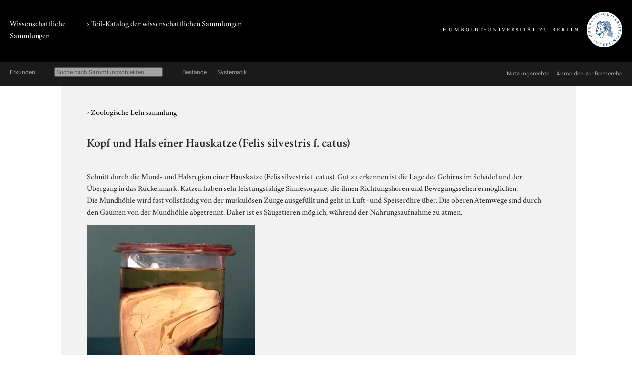

--- FILE ---
content_type: text/html; charset=utf-8
request_url: https://www.sammlungen.hu-berlin.de/objekte/zoologische-lehrsammlung/46512/
body_size: 3677
content:
<!doctype html>
<html class="no-js" lang="de">
	<head>
		<meta charset="utf-8">
		<meta http-equiv="x-ua-compatible" content="ie=edge">
		<title>Kopf und Hals einer Hauskatze (Felis silvestris f. catus)</title>
		<meta name="description" content="Schnitt durch die Mund- und Halsregion einer Hauskatze (Felis silvestris f. catus). Gut zu erkennen ist die Lage des Gehirns im Schädel und der Übergang in das Rückenmark. Katzen haben sehr leistungsfähige Sinnesorgane, die ihnen Richtungshören und Bewegungssehen ermöglichen. 
Die Mundhöhle wird fast vollständig von der muskulösen Zunge ausgefüllt und geht in Luft- und Speiseröhre über. Die oberen Atemwege sind durch den Gaumen von der Mundhöhle abgetrennt. Daher ist es Säugetieren möglich, während der Nahrungsaufnahme zu atmen. ">
		<meta name="viewport" content="width=device-width, initial-scale=1">

		
		<link href="/static/css/screen.css" rel="stylesheet" type="text/css" />
		
		

		<script src="/static/js/vendor/jquery.min.js"></script>
		<script src="/static/intercoolerjs/js/intercooler.min.js"></script>

		<!--[if lt IE 9]>
			<script src="//html5shiv.googlecode.com/svn/trunk/html5.js"></script>
			<script>window.html5 || document.write('<script src="js/vendor/html5shiv.js"><\/script>')</script>
		<![endif]-->
		
	
	
	<link rel="apple-touch-icon" href="/static/apple-touch-icon-114.png">

	<meta name="keywords" content="Präparat, menschlich oder tierisch, Feuchtpräparat, Feuchtpräparat, Kopf, Zoologie, Zoologie, Hals, Zoologische Lehrsammlung, Alkohol-Konservierung, Alkohol-Konservierung, Digitalfoto, Institut für Biologie, Gehirn, Luftröhre, Schnitt, makroskopischer, Zunge, Speiseröhre, Rückenmark, Felis silvestris f. catus L., Längsschnitt, Sinnesorgan"/>

	</head>
	<body class=" kabinette document detail">
		<!--[if lt IE 8]>
			<p class="browserupgrade">You are using an <strong>outdated</strong> browser. Please <a href="http://browsehappy.com/">upgrade your browser</a> to improve your experience.</p>
		<![endif]-->

	<div class="background header">
		<div class="container header">
			<header class="site">
				
		<hgroup>
			<p class="portal"><a href="/">Wissenschaftliche Sammlungen</a></p>
			
				
	<h1 class="collection"><a href="/katalog/">› Teil-Katalog der wissenschaftlichen Sammlungen</a></h1>

			

			<p class="university"><a href="//www.hu-berlin.de/"><img class="university-logo" src="/static/img/Humboldt-Universit%C3%A4t%20zu%20Berlin.svg" alt="Humboldt-Universität zu Berlin"></a></p>
		</hgroup>

			</header>
		</div>
	</div>

	<div class="background explore">
		<div class="container explore">
			<nav class="explore">
				
					

	<p class="explore-title"><span>Erkunden</span></p>

	<div id="catalog-search"> 
		<input name="q" type="text"
			placeholder="Suche nach Sammlungsobjekten"
			size="28"
			ic-get-from="/objekte/_search/"
			ic-trigger-on="keyup changed"
			ic-trigger-delay="500ms"
			ic-target="#explore-content"
			ic-indicator="#indicator"
			ic-on-success='$("#ic-collections").css({"text-decoration": "none"}); $("#ic-thesaurus").css({"text-decoration": "none"}); return true'
			>
			<span id="indicator" style="display:none">
				<i class="fa fa-spinner fa-spin"></i> Suchabfrage läuft …
			</span>
	</div>

	
	<a id="ic-collections" class="button"
		ic-get-from="/objekte/_collection_browser/"
		ic-target="#explore-content"
		ic-on-success='$("#ic-collections").css({"text-decoration": "underline"}); $("#ic-thesaurus").css({"text-decoration": "none"}); return true'>Bestände</a>
	

	<a id="ic-thesaurus" class="button"
		ic-get-from="/objekte/_thesaurus_index/"
		ic-target="#explore-content"
		ic-on-success='$("#ic-thesaurus").css({"text-decoration": "underline"}); $("#ic-collections").css({"text-decoration": "none"}); return true'>Systematik</a>

				
			</nav>

			<nav class="explore-meta">
				
	<a href="/kontext/nutzungsrechte/">
		<span>Nutzungsrechte</span>
	</a>
	<a href="/kontakt/recherche/">
		<span>Anmelden zur Recherche</span>
	</a>

				
			</nav>

			<div id="explore-content" class="explore-content"></div>
		</div>
	</div>

	<nav class="site">
		
	</nav>

	<div class="background main-outer-container">
		<div class="container outer-main">
			
			<div class="background main-container">
				<main>
					
	<article>
		<header>
			
			<p class="collection">
				› <a href="/objekte/zoologische-lehrsammlung/">Zoologische Lehrsammlung</a>
			</p>
			

			
			<h1>Kopf und Hals einer Hauskatze (Felis silvestris f. catus)</h1>
			
		</header>

		<section class="description">
			
			<div class="text">
				<p>Schnitt durch die Mund- und Halsregion einer Hauskatze (Felis silvestris f. catus). Gut zu erkennen ist die Lage des Gehirns im Schädel und der Übergang in das Rückenmark. Katzen haben sehr leistungsfähige Sinnesorgane, die ihnen Richtungshören und Bewegungssehen ermöglichen. <br />Die Mundhöhle wird fast vollständig von der muskulösen Zunge ausgefüllt und geht in Luft- und Speiseröhre über. Die oberen Atemwege sind durch den Gaumen von der Mundhöhle abgetrennt. Daher ist es Säugetieren möglich, während der Nahrungsaufnahme zu atmen. </p>
			</div>
			

			
				


	<figure class="zal-objects preview">
		<a href="#" data-featherlight="/protected/sammlung/dokument/0000/0000/0000/0000/0000/0004/7307/content.800.png" data-featherlight-variant="black"><img src="/protected/sammlung/dokument/0000/0000/0000/0000/0000/0004/7307/content.400.png"></a>
		
		<figcaption>
			<span class="copyright-remarks">&copy; Humboldt-Universität zu Berlin, Lebenswissenschaftliche Fakultät, Institut für Biologie/Vergleichende Zoologie</span>
		</figcaption>
		
	</figure>


			
		</section>

		<section class="details">
			<h2>Detailangaben</h2>

			<table class="details">
				<tbody class="core">
					
				<tr>
					<th>Eintragstyp</th>
					<td>Plastische Objekte</td>
				</tr>

					
				<tr>
					<th>ID</th>
					<td>46512</td>
				</tr>

					
				<tr>
					<th>Inventar-Nr.</th>
					<td>28.12.3/15.0-65 (alte Inventarnummer ZI VII (1909))</td>
				</tr>

				</tbody>
				
	
					<tbody class="additional">
						
						
				<tr>
					<th>Sachtitel</th>
					<td>Feuchtpräparat vom Kopf und Hals von Felis silvestris f. catus, Medianschnitt</td>
				</tr>

						
				<tr>
					<th>Datierung</th>
					<td>1891</td>
				</tr>

						
						
						
				<tr>
					<th>Beschriftung</th>
					<td>28.12.3/15.0-65 [Tinte, schwarz gedruckt, 28.12. Tinte, rot gedruckt]
Felis catus L. f.domestica ERXL. [Tinte, schwarz gedruckt, Felis catus, f.domestica rot unterstrichen]
Hauskatze (Berlin) [Tinte, schwarz gedruckt]
-Kopf+Hals, Medianschnitt- [Tinte, schwarz gedruckt, Bindestriche Tinte, rot gedruckt]
Sekt.Biol.Bln. [Tinte, schwarz gedruckt]</td>
				</tr>

						
				<tr>
					<th>Beschriftungsort</th>
					<td>Etikett am unteren Glasrand</td>
				</tr>

						
					</tbody>
					
	<tbody class="mikropraeparat">
		
		
		
		
		
		
	</tbody>

			</table>
		</section>

		

		<section class="keyword-index">
			<h2>Verschlagwortung</h2>

			

	
		<ul class="terms">
		<li>
			<span class="aspect">Allgemein:</span>
			
				&rsaquo; <a href="/objekte/stichworte/156/">Fachgebiet</a>
			
				&rsaquo; <a href="/objekte/stichworte/253/">Biologie</a>
			
			&rsaquo; <a href="/objekte/stichworte/668/">Zoologie</a>
		</li>
		
	
		
		<li>
			<span class="aspect">Fachgebiet:</span>
			
				&rsaquo; <a href="/objekte/stichworte/156/">Fachgebiet</a>
			
				&rsaquo; <a href="/objekte/stichworte/253/">Biologie</a>
			
			&rsaquo; <a href="/objekte/stichworte/668/">Zoologie</a>
		</li>
		
	
		
		<li>
			<span class="aspect">Allgemein:</span>
			
				&rsaquo; <a href="/objekte/stichworte/2/">Forschungsthema</a>
			
				&rsaquo; <a href="/objekte/stichworte/323/">Körperteil</a>
			
			&rsaquo; <a href="/objekte/stichworte/1363/">Hals</a>
		</li>
		
	
		
		<li>
			<span class="aspect">Allgemein:</span>
			
				&rsaquo; <a href="/objekte/stichworte/2/">Forschungsthema</a>
			
				&rsaquo; <a href="/objekte/stichworte/323/">Körperteil</a>
			
			&rsaquo; <a href="/objekte/stichworte/346/">Kopf</a>
		</li>
		
	
		
		<li>
			<span class="aspect">Allgemein:</span>
			
				&rsaquo; <a href="/objekte/stichworte/2/">Forschungsthema</a>
			
				&rsaquo; <a href="/objekte/stichworte/323/">Körperteil</a>
			
				&rsaquo; <a href="/objekte/stichworte/326/">Organ(-teil)</a>
			
				&rsaquo; <a href="/objekte/stichworte/3460/">Nervensystem</a>
			
				&rsaquo; <a href="/objekte/stichworte/28511/">Zentralnervensystem</a>
			
			&rsaquo; <a href="/objekte/stichworte/2810/">Gehirn</a>
		</li>
		
	
		
		<li>
			<span class="aspect">Allgemein:</span>
			
				&rsaquo; <a href="/objekte/stichworte/2/">Forschungsthema</a>
			
				&rsaquo; <a href="/objekte/stichworte/323/">Körperteil</a>
			
				&rsaquo; <a href="/objekte/stichworte/326/">Organ(-teil)</a>
			
				&rsaquo; <a href="/objekte/stichworte/3460/">Nervensystem</a>
			
				&rsaquo; <a href="/objekte/stichworte/28511/">Zentralnervensystem</a>
			
			&rsaquo; <a href="/objekte/stichworte/6032/">Rückenmark</a>
		</li>
		
	
		
		<li>
			<span class="aspect">Allgemein:</span>
			
				&rsaquo; <a href="/objekte/stichworte/2/">Forschungsthema</a>
			
				&rsaquo; <a href="/objekte/stichworte/323/">Körperteil</a>
			
				&rsaquo; <a href="/objekte/stichworte/326/">Organ(-teil)</a>
			
				&rsaquo; <a href="/objekte/stichworte/28476/">Respirationsorgan</a>
			
			&rsaquo; <a href="/objekte/stichworte/2819/">Luftröhre</a>
		</li>
		
	
		
		<li>
			<span class="aspect">Allgemein:</span>
			
				&rsaquo; <a href="/objekte/stichworte/2/">Forschungsthema</a>
			
				&rsaquo; <a href="/objekte/stichworte/323/">Körperteil</a>
			
				&rsaquo; <a href="/objekte/stichworte/326/">Organ(-teil)</a>
			
			&rsaquo; <a href="/objekte/stichworte/11068/">Sinnesorgan</a>
		</li>
		
	
		
		<li>
			<span class="aspect">Allgemein:</span>
			
				&rsaquo; <a href="/objekte/stichworte/2/">Forschungsthema</a>
			
				&rsaquo; <a href="/objekte/stichworte/323/">Körperteil</a>
			
				&rsaquo; <a href="/objekte/stichworte/326/">Organ(-teil)</a>
			
				&rsaquo; <a href="/objekte/stichworte/11355/">Verdauungssystem</a>
			
				&rsaquo; <a href="/objekte/stichworte/7143/">Mund</a>
			
			&rsaquo; <a href="/objekte/stichworte/3453/">Zunge</a>
		</li>
		
	
		
		<li>
			<span class="aspect">Allgemein:</span>
			
				&rsaquo; <a href="/objekte/stichworte/2/">Forschungsthema</a>
			
				&rsaquo; <a href="/objekte/stichworte/323/">Körperteil</a>
			
				&rsaquo; <a href="/objekte/stichworte/326/">Organ(-teil)</a>
			
				&rsaquo; <a href="/objekte/stichworte/11355/">Verdauungssystem</a>
			
			&rsaquo; <a href="/objekte/stichworte/3458/">Speiseröhre</a>
		</li>
		
	
		
		<li>
			<span class="aspect">Verwaltung:</span>
			
				&rsaquo; <a href="/objekte/stichworte/12/">Körperschaft</a>
			
				&rsaquo; <a href="/objekte/stichworte/384/">Humboldt-Universität zu Berlin</a>
			
				&rsaquo; <a href="/objekte/stichworte/121/">Institut</a>
			
			&rsaquo; <a href="/objekte/stichworte/2067/">Institut für Biologie</a>
		</li>
		
	
		
		<li>
			<span class="aspect">Allgemein:</span>
			
				&rsaquo; <a href="/objekte/stichworte/1232/">Lebewesen</a>
			
				&rsaquo; <a href="/objekte/stichworte/1233/">Tier</a>
			
				&rsaquo; <a href="/objekte/stichworte/7769/">Chordata</a>
			
				&rsaquo; <a href="/objekte/stichworte/7967/">Vertebrata</a>
			
				&rsaquo; <a href="/objekte/stichworte/7780/">Mammalia</a>
			
				&rsaquo; <a href="/objekte/stichworte/8046/">Carnivora</a>
			
				&rsaquo; <a href="/objekte/stichworte/8050/">Felidae</a>
			
			&rsaquo; <a href="/objekte/stichworte/8306/">Felis silvestris f. catus L.</a>
		</li>
		
	
		
		<li>
			<span class="aspect">Form:</span>
			
				&rsaquo; <a href="/objekte/stichworte/6/">Repro/ Medium</a>
			
			&rsaquo; <a href="/objekte/stichworte/1552/">Digitalfoto</a>
		</li>
		
	
		
		<li>
			<span class="aspect">Allgemein:</span>
			
				&rsaquo; <a href="/objekte/stichworte/1/">Sammlung</a>
			
			&rsaquo; <a href="/objekte/stichworte/1395/">Zoologische Lehrsammlung</a>
		</li>
		
	
		
		<li>
			<span class="aspect">Material:</span>
			
				&rsaquo; <a href="/objekte/stichworte/169/">Sammlungsobjekt</a>
			
				&rsaquo; <a href="/objekte/stichworte/193/">Naturalie</a>
			
			&rsaquo; <a href="/objekte/stichworte/142/">Präparat, menschlich oder tierisch</a>
		</li>
		
	
		
		<li>
			<span class="aspect">Allgemein:</span>
			
				&rsaquo; <a href="/objekte/stichworte/169/">Sammlungsobjekt</a>
			
				&rsaquo; <a href="/objekte/stichworte/193/">Naturalie</a>
			
				&rsaquo; <a href="/objekte/stichworte/142/">Präparat, menschlich oder tierisch</a>
			
			&rsaquo; <a href="/objekte/stichworte/151/">Feuchtpräparat</a>
		</li>
		
	
		
		<li>
			<span class="aspect">Dokument-Typ:</span>
			
				&rsaquo; <a href="/objekte/stichworte/169/">Sammlungsobjekt</a>
			
				&rsaquo; <a href="/objekte/stichworte/193/">Naturalie</a>
			
				&rsaquo; <a href="/objekte/stichworte/142/">Präparat, menschlich oder tierisch</a>
			
			&rsaquo; <a href="/objekte/stichworte/151/">Feuchtpräparat</a>
		</li>
		
	
		
		<li>
			<span class="aspect">Allgemein:</span>
			
				&rsaquo; <a href="/objekte/stichworte/198/">Technik</a>
			
				&rsaquo; <a href="/objekte/stichworte/10370/">Formale Gestaltung</a>
			
				&rsaquo; <a href="/objekte/stichworte/1553/">Ansicht</a>
			
			&rsaquo; <a href="/objekte/stichworte/10464/">Längsschnitt</a>
		</li>
		
	
		
		<li>
			<span class="aspect">Allgemein:</span>
			
				&rsaquo; <a href="/objekte/stichworte/198/">Technik</a>
			
				&rsaquo; <a href="/objekte/stichworte/225/">Konservierungsform</a>
			
			&rsaquo; <a href="/objekte/stichworte/1452/">Alkohol-Konservierung</a>
		</li>
		
	
		
		<li>
			<span class="aspect">Technik:</span>
			
				&rsaquo; <a href="/objekte/stichworte/198/">Technik</a>
			
				&rsaquo; <a href="/objekte/stichworte/225/">Konservierungsform</a>
			
			&rsaquo; <a href="/objekte/stichworte/1452/">Alkohol-Konservierung</a>
		</li>
		
	
		
		<li>
			<span class="aspect">Allgemein:</span>
			
				&rsaquo; <a href="/objekte/stichworte/198/">Technik</a>
			
				&rsaquo; <a href="/objekte/stichworte/1145/">Präparationstechnik</a>
			
			&rsaquo; <a href="/objekte/stichworte/2829/">Schnitt, makroskopischer</a>
		</li>
		</ul>
	


		</section>

		

	</article>

				</main>
			</div>
			
		</div>
	</div>

	<div class="background footer">
		<div class="container footer">
			<footer class="site">
		

		<span class="menu">
		
		</span>
</footer>
		</div>
	</div>

	
	
	

	<link href="/static/js/vendor/featherlight/featherlight.min.css" type="text/css" media="all" rel="stylesheet" />
	<script type="text/javascript" src="/static/js/vendor/featherlight/featherlight.min.js"></script>

	</body>
</html>
